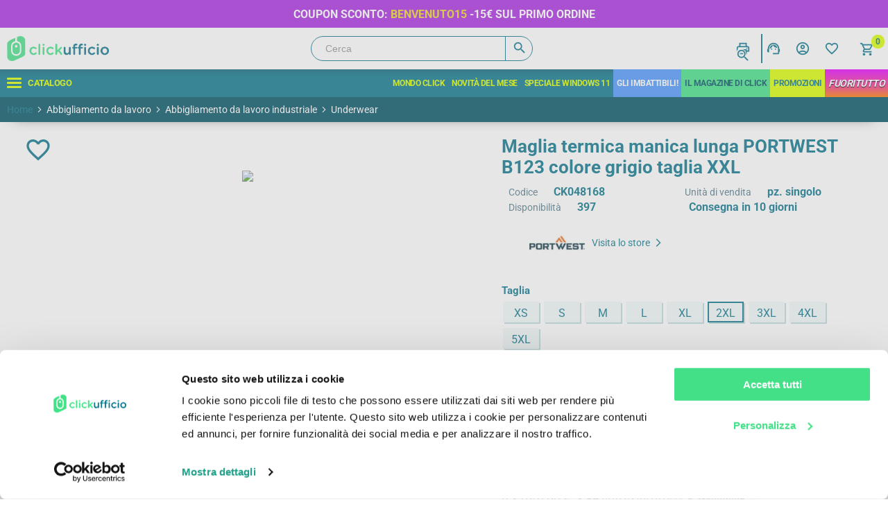

--- FILE ---
content_type: application/javascript
request_url: https://www.clickufficio.it/js/public.combinationsbehavior.js
body_size: 2048
content:

function createCombinationsBehavior(settings) {
  var defaultSettings = {
    contentEl: false,
    fetchUrl: false
  };

  return {
    settings: $.extend({}, defaultSettings, settings),
    params: {
      availableCombinations: [],
      availableAttributeIds: []
    },

    init: function () {
      var $contentEl = $(this.settings.contentEl);
      var $attributes = $('[data-attr]', $contentEl);
      if ($attributes && $attributes.length > 0) {
        var self = this;

        $.each($attributes, function (i, attribute) {
          var id = parseInt($(attribute).data('attr'));
          self.params.availableAttributeIds.push(id);
        });

        $attributes.on('change', function () {
          self.processCombinations();
        });
      }

      this.loadCombinations();
    },

    loadCombinations: function () {
      var self = this;

      $.ajax({
        cache: false,
        url: self.settings.fetchUrl,
        type: 'GET',
        success: function (response) {
          self.params.availableCombinations = response;

          var selectedAttributes = self.getSelectedAttributes();
          if (selectedAttributes && selectedAttributes.length > 0) {
            // unselect selected values if they are preselected but not available
            var availableAttributes = $.grep(selectedAttributes, function (attribute) {
              return attribute.values.length > 0;
            });
            $.each(availableAttributes, function (i, attribute) {
              var combinations = self.getCombinationsByAttributeId(attribute.id, [attribute]);
              if (combinations && combinations.length > 0) {
                if (!self.isAvailableCombination(combinations, [attribute])) {
                  self.unselectValues(attribute.values);
                }
              } else {
                self.unselectValues(attribute.values);
              }
            });

          }

          self.processCombinations();
        },
        error: function () {
          self.params.availableCombinations = [];
        }
      });
    },

      processCombinations: function () {
      var availableAttributeIds = this.params.availableAttributeIds;
      if (availableAttributeIds.length === 0)
        return;

      var self = this;

      // disable all attribute values if combinations isn't available
      var availableCombinations = this.params.availableCombinations;
      if (availableCombinations.length === 0) {
        var valueIds = this.getAttributeValueIds();
        $.each(valueIds, function (i, valueId) {
          self.toggleAttributeValue(valueId, false);
        });

        return;
      }

      var selectedAttributes = self.getSelectedAttributes();

      $.each(availableAttributeIds, function (i, attributeId) {
        var attibuteValueIds = self.getAttributeValueIds(attributeId);
        $.each(attibuteValueIds, function (i, valueId) {
          // if current attribute is already selected, then replace it with current value
          var availableAttributes = $.grep(selectedAttributes, function (attribute) {
            return attribute.id !== attributeId && attribute.values.length > 0;
          });
          availableAttributes.push({ id: attributeId, values: [valueId] });

          // check if available attributes exists in combinations
          // otherwise just disable the value
          var combinations = self.getCombinationsByAttributeId(attributeId, availableAttributes);
          if (combinations && combinations.length > 0) {
            self.toggleAttributeValue(valueId, self.isAvailableCombination(combinations, availableAttributes));
          } else {
            self.toggleAttributeValue(valueId, false);
          }
        });
      });

      $(this).trigger({ type: "processed" });
    },

    getCombinationsByAttributeId: function (attributeId, processedAttributes) {
      var availableCombinations = this.params.availableCombinations;
      if (availableCombinations.length === 0) {
        return;
      };

      return $.grep(availableCombinations, function (combination) {
        var found = $.grep(combination.Attributes, function (attribute) {
          return attribute.Id === attributeId;
        })[0];

        if (processedAttributes && processedAttributes.length > 0) {
          $.each(processedAttributes, function (i, processedAttribute) {
            found = found && $.grep(combination.Attributes, function (attribute) {
              var attrbiuteIsFound = attribute.Id === processedAttribute.id;

              // exclude unselected attribute values
              if (processedAttribute.values.length > 0) {
                $.each(processedAttribute.values, function (i, id) {
                  attrbiuteIsFound = attrbiuteIsFound && $.inArray(id, attribute.ValueIds) !== -1
                });
              }

              return attrbiuteIsFound;
            })[0];
          });
        }

        return found;
      });
    },

    isAvailableCombination: function (combinations, attributes) {
      // check if any combination have stock with specified values
      // otherwise just disable the value 
      var existedCombinations = $.grep(combinations, function (combination) {
        var valueIdsByCombinations = $.map(combination.Attributes, function (attribute) {
          return attribute.ValueIds;
        });
        var existedAttributes = $.grep(attributes, function (attribute) {
          return $.grep(attribute.values, function (valueId) {
            return $.inArray(valueId, valueIdsByCombinations) !== -1;
          })
        });

        return combination.InStock && existedAttributes.length === attributes.length;
      });

      return existedCombinations.length > 0;
    },

    getAttributeValueIds: function (attributeId) {
      var $contentEl = $(this.settings.contentEl);
      var $scope = attributeId ? $('[data-attr=' + attributeId + ']', $contentEl) : $contentEl;
      var $valueItems = $('[data-attr-value]', $scope);
      if ($valueItems) {
        return $.map($valueItems, function (item) {
          return parseInt($(item).data('attr-value'));
        });
      }
    },

      toggleAttributeValue: function (valueId, enabled) {
      var $contentEl = $(this.settings.contentEl);
      var $value = $('[data-attr-value=' + valueId + ']', $contentEl);
      if (enabled) {
        $value.prop('disabled', false);
        $('input', $value).prop('disabled', false);
        $value.removeClass('disabled');
      } else {
       //  $value.prop('disabled', true);
       // $('input', $value).prop('disabled', true);
        $value.addClass('disabled');
      }
    },

    unselectValues: function (valueIds) {
      var $contentEl = $(this.settings.contentEl);
      $.each(valueIds, function (i, valueId) {
        var $value = $('[data-attr-value=' + valueId + ']', $contentEl);
        $value.prop('selected', false);
        $('input', $value).prop('checked', false);
        // for image square
        $value.removeClass('selected-value');
      });
    },

    getSelectedAttributes: function () {
      var availableAttributeIds = this.params.availableAttributeIds;
      if (availableAttributeIds.length > 0) {
        var $contentEl = $(this.settings.contentEl);

        return $.map(availableAttributeIds, function (attributeId) {
          var selectedValues = [];

          var $attribute = $('[data-attr=' + attributeId + ']', $contentEl);
          var $attributeValues = $('[data-attr-value]', $attribute);
          if ($attributeValues && $attributeValues.length > 0) {
            $.each($attributeValues, function (i, value) {
              var $value = $(value);
              if ($value.is(':selected') || $('input', $value).is(':checked')) {
                var id = parseInt($value.data('attr-value'));
                selectedValues.push(id);
              }
            });
          }

          return {
            id: attributeId,
            values: selectedValues
          }
        });
      }
    }
  }
}

--- FILE ---
content_type: application/javascript
request_url: https://www.clickufficio.it/Plugins/SevenSpikes.Core/Scripts/sevenspikes.theme.min.js
body_size: 8510
content:





!function (d, n, e) { "use strict"; e.attachDetach = function (e) { var r = d.extend({}, { blocks: [], defaultInsertAction: "appendTo" }, e); function t(e, t, n, o) { o = o || r.defaultInsertAction, i(d(t))[o](n) } function i(e) { return e.data("theme_data_placeholder", d('<span style="display: none;" />').insertAfter(e)), e.detach() } return { init: function () { d.each(r.blocks, function (e, n) { var o; n.insertAction = n.insertAction || r.defaultInsertAction, n.multipleContentElements && n.parentHolder ? (o = n.traversingFunction || "find", d(n.content).each(function () { var e = d(this), t = e.parents(n.parentHolder)[o](n.elementToAttach); i(e)[n.insertAction](t) })) : i(d(n.content))[n.insertAction](n.elementToAttach) }), d(document).on("detachElement.theme", t) }, destroy: function () { d(":data(theme_data_placeholder)").each(function () { var e; (e = d(this)).data("theme_data_placeholder") && (e.insertBefore(e.data("theme_data_placeholder")), e.data("theme_data_placeholder").remove(), e.removeData("theme_data_placeholder")) }), d(document).off("detachElement.theme", t) } } }, e.customProductReviewRatingIcons = function (e) { var t = d.extend({}, { reviewRatingIconsInputSelector: '.write-review .review-rating input[type="radio"]', classToApply: "checked" }, e); function n() { d("input:not(:checked)").parent().removeClass(t.classToApply), d("input:checked").parent().addClass(t.classToApply).prevAll().addClass(t.classToApply) } return { init: function () { d(document).on("click.theme.reviewRatingIcons", t.reviewRatingIconsInputSelector, n) }, destroy: function () { d(document).off("click.theme.reviewRatingIcons", t.reviewRatingIconsInputSelector, n) } } }, e.deviceClass = function (e) { var t = d.extend({}, { elementToApply: "body", mobileClassToApply: "mobile-device", desktopClassToApply: "desktop-device" }, e); return { init: function () { var e = n.isMobileDevice ? t.mobileClassToApply : t.desktopClassToApply; d(t.elementToApply).addClass(e) }, destroy: function () { var e = n.isMobileDevice ? t.mobileClassToApply : t.desktopClassToApply; d(t.elementToApply).removeClass(e) } } }, e.equalizer = function (e) { var t = { isAlreadyDestroyed: !1, windowDelay: null, windowWidth: 0, windowTimeout: 50 }, l = { target: null, byRow: !0, property: "height", measurementFunction: "outerHeight", includeMargin: !1 }, s = { target: null, byRow: !1, property: "width", measurementFunction: "outerWidth", includeMargin: !1 }, n = d.extend({}, { blocks: [] }, e); function o(e) { t.isAlreadyDestroyed && !e || d.each(n.blocks, function (e, t) { var o, n, r, i; return t.initEvents ? (o = t).eventHolderSelector && o.initEvents && (n = o.traversingFunction || "parents", r = d(o.selector)[n](o.eventHolderSelector), i = d.map(o.initEvents.split(","), d.trim), d.each(r, function () { var n = d(this); d.each(i, function (e) { var t = i[e] + ".theme.equalizer"; n.on(t, function () { a(o) }) }) })) : a(t), !0 }) } function a(a) { a.property = a.property || "height"; var e = d.extend({}, a), t = -1 !== a.property.indexOf("height") ? l : s; d.extend(a, t, e); var n = d(a.selector); if (0 === n.length) return 1; var o, r, i = [n]; a.byRow && !a.target && (n.each(function () { var e = d(this), t = e.css("display"); "inline-block" !== t && "flex" !== t && "inline-flex" !== t && (t = "block !important"), e.attr("style") && e.data("equalizer-style-cache", e.attr("style")), -1 !== a.property.indexOf("height") ? e.css({ display: t, "padding-top": "0", "padding-bottom": "0", "margin-top": "0", "margin-bottom": "0", "border-top-width": "0", "border-bottom-width": "0", height: "100px", overflow: "hidden" }) : e.css({ display: t, "padding-left": "0", "padding-right": "0", "margin-left": "0", "margin-right": "0", "border-left-width": "0", "border-right-width": "0", width: "100px", overflow: "hidden" }) }), o = null, r = [], d(n).each(function () { var e = d(this), t = e.offset().top - u(e.css("margin-top")), n = 0 < r.length ? r[r.length - 1] : null; null != n && Math.floor(Math.abs(o - t)) <= 1 ? r[r.length - 1] = n.add(e) : r.push(e), o = t }), i = r, n.each(function () { var e = d(this); e.data("equalizer-style-cache") ? (e.attr("style", e.data("equalizer-style-cache")), e.removeData("equalizer-style-cache")) : e.removeAttr("style") })), d.each(i, function (e, t) { var n = d(t), i = 0; if (a.target) i = c(a.target, a); else { if (a.byRow && n.length <= 1) return void n.css(a.property, ""); n.each(function () { var e = d(this), t = e.attr("style"), n = e.css("display"); "inline-block" !== n && "flex" !== n && "inline-flex" !== n && (n = "block"); var o = { display: n }; o[a.property] = "", e.css(o); var r = c(e, a); i < r && (i = r), t ? e.attr("style", t) : e.css("display", "") }) } n.each(function () { var e = d(this), t = 0; a.target && e.is(a.target) || ("border-box" !== e.css("box-sizing") && (-1 !== a.property.indexOf("height") ? (t += u(e.css("border-top-width")) + u(e.css("border-bottom-width")), t += u(e.css("padding-top")) + u(e.css("padding-bottom"))) : (t += u(e.css("border-left-width")) + u(e.css("border-right-width")), t += u(e.css("padding-left")) + u(e.css("padding-right")))), e.css(a.property, i - t + "px")) }) }), d.event.trigger("equalizerExecuted") } function c(e, t) { var n = []; return -1 !== t.measurementFunction.indexOf("outer") && n.push(t.includeMargin), e[t.measurementFunction].apply(e, n) } function u(e) { return parseFloat(e) || 0 } function r() { d(window).width() !== t.windowWidth && (clearTimeout(t.windowDelay), t.windowDelay = window.setTimeout(function () { o(!0) }, t.windowTimeout)) } function i() { o(!0) } return n.triggerEvents && d(document).on(n.triggerEvents, function () { o(!0) }), { init: function () { d(window).on("resize.theme.equalizer", r), d(window).on("orientationchange.theme.equalizer", i), o() }, destroy: function () { d(window).off("resize.theme.equalizer", r), d(window).off("orientationchange.theme.equalizer", i), d.each(n.blocks, function (e, t) { var n, o, r; t.eventHolderSelector && t.initEvents && (n = t.traversingFunction || "parents", o = d(t.selector)[n](t.eventHolderSelector), r = d.map(t.initEvents.split(","), d.trim), d.each(o, function () { d(this); d.each(r, function (e) { r[e] }) })) }), d.each(n.blocks, function (e, n) { var t = d(n.selector); d.each(t, function (e, t) { d(t).css(n.property, "") }) }) } } }, e.filters = function (e) { var t = d.extend({}, { overlayElementSelector: ".overlayOffCanvas", ajaxFiltersElement: ".nopAjaxFilters7Spikes", closePanelAfterFiltrationDataAttribute: "closefilterspanelafterfiltrationinmobile" }, e); function n() { d(t.overlayElementSelector).trigger("click.theme.overlay") } return { init: function () { "true" === d(t.ajaxFiltersElement).attr("data-" + t.closePanelAfterFiltrationDataAttribute) && d(document).on("nopAjaxFiltersFiltrationCompleteEvent.theme.filters", n) }, destroy: function () { d(document).off("nopAjaxFiltersFiltrationCompleteEvent.theme.filters", n) } } }, e.flyoutCart = function (e) { var r = { flyoutCartUrl: "", removeItemFromCartUrl: "", ajaxCartSuccessProcessFunction: function () { } }, n = d.extend({}, { flyoutCartSelector: "#flyout-cart", flyoutCartScrollbarSelector: "#flyout-cart .items", removeItemSelector: "#flyout-cart .remove-item" }, e); function t() { i() } function o(e) { e.preventDefault(); var t, n = d(this).closest(".item"), o = parseInt(n.attr("data-shoppingCartId")); isNaN(o) || 0 === o || (t = { shoppingCartId: o }, d.ajax({ cache: !1, type: "POST", url: r.removeItemFromCartUrl, data: t, dataType: "json" }).done(function (e) { e.success && i(o) })) } function i(t) { d.ajax({ cache: !1, type: "GET", url: r.flyoutCartUrl }).done(function (e) { var o = d(n.flyoutCartSelector).children(); d(e).filter(n.flyoutCartSelector).children().each(function (e, t) { var n = d(t); d(o[e]).replaceWith(n) }), t && d(document).trigger("removeItemFlyoutCart", [t]), d(document).trigger("initializePerfectScrollbar.theme", [d(n.flyoutCartScrollbarSelector)]) }) } return { init: function () { r.flyoutCartUrl = d(n.flyoutCartSelector).attr("data-flyoutCartUrl"), r.removeItemFromCartUrl = d(n.flyoutCartSelector).attr("data-removeItemFromCartUrl"), d(document).on("click.theme.flyoutCartRemoveItem", n.removeItemSelector, o), d(document).on("nopAjaxCartProductAddedToCartEvent nopcommerceAjaxCartProductAddedToCartEvent", t), "object" == typeof window.nopAjaxCart && (window.nopAjaxCart.shouldRefreshFlyoutCart = !1), "object" == typeof window.AjaxCart && (r.ajaxCartSuccessProcessFunction = window.AjaxCart.success_process, window.AjaxCart.success_process = function (e) { r.ajaxCartSuccessProcessFunction(e), e.success && d(document).trigger("nopcommerceAjaxCartProductAddedToCartEvent") }) }, destroy: function () { d(document).off("click.theme.flyoutCartRemoveItem", n.removeItemSelector, o), d(document).off("nopAjaxCartProductAddedToCartEvent nopcommerceAjaxCartProductAddedToCartEvent", t), "object" == typeof window.nopAjaxCart && (window.nopAjaxCart.shouldRefreshFlyoutCart = !0), "object" == typeof window.AjaxCart && (window.AjaxCart.success_process = r.ajaxCartSuccessProcessFunction) } } }, e.goToTop = function (e) { var t = d.extend({}, { scrollElementSelector: "#goToTop", scrollBarrier: 100, scrollSpeed: 400, animation: { type: "none", speed: 0 } }, e); function n() { d("html, body").animate({ scrollTop: 0 }, t.scrollSpeed) } function o() { d(window).scrollTop() > t.scrollBarrier ? d(t.scrollElementSelector)[t.animation.in](t.animation.speed) : d(t.scrollElementSelector)[t.animation.out](t.animation.speed) } return d.extend(t.animation, function (e) { var t = {}; switch (e.type) { case "fade": t.in = "fadeIn", t.out = "fadeOut"; break; case "slide": t.in = "slideDown", t.out = "slideUp"; break; default: t.in = "show", t.out = "hide", t.speed = 0 }return t }(t.animation)), { init: function () { d(t.scrollElementSelector).on("click.theme.goToTop", n), d(window).on("scroll.theme.goToTop", o) }, destroy: function () { d(t.scrollElementSelector).off("click.theme.goToTop", n), d(window).off("scroll.theme.goToTop", o) } } }, e.header = function (e) { var i = { insertAction: "appendTo", animation: { type: "none" } }, a = d.extend({}, { modules: [], activeClass: "active" }, e); function t() { l() } function l(n) { d.each(a.modules, function (e, t) { d(t.content).hasClass(a.activeClass) && 0 < d(t.content).not(n).length && (t.hasCloser ? d(t.closer).triggerHandler("click.theme.header.moduleClosers-" + t.id) : t.hasOpener && d(t.opener).triggerHandler("click.theme.header.moduleOpeners-" + t.id)) }) } return { init: function () { d.each(a.modules, function (e, t) { var n, o, r; n = e, o = t, r = d.extend({}, o), d.extend(o, i, r), d.extend(o.animation, function (e) { var t = {}; switch (e.type) { case "fade": t.in = "fadeIn", t.out = "fadeOut", t.toggleParameter = e.toggleParameter || "slow"; break; case "slide": t.in = "slideDown", t.out = "slideUp", t.toggleParameter = e.toggleParameter || "slow"; break; default: t.in = "addClass", t.out = "removeClass", t.toggleParameter = e.toggleParameter || "opened" }return t }(o.animation)), o.id = n, o.hasOpener = o.hasOwnProperty("opener") && 0 < d(o.opener).length, o.hasCloser = o.hasOwnProperty("closer") && 0 < d(o.closer).length, o.hasContent = o.hasOwnProperty("content") && 0 < d(o.content).length, o.hasElementToAttach = o.hasOwnProperty("elementToAttach") && 0 < d(o.elementToAttach).length, o.hasPreventClicking = o.hasOwnProperty("preventClicking") && o.preventClicking, o.hasOverlay = o.hasOwnProperty("overlay") && o.overlay, o.hasInitialStyle = o.hasOwnProperty("initialStyle"), o.hasDisablePageScroll = o.hasOwnProperty("disablePageScroll") && o.disablePageScroll, o.hasScrollbar = !1, o.scrollbarElement = !1, o.hasOwnProperty("scrollbar") && ("boolean" == typeof o.scrollbar && o.scrollbar && o.hasContent ? (o.hasScrollbar = !0, o.scrollbarElement = o.content) : "string" == typeof o.scrollbar && 0 < d(o.scrollbar).length && (o.hasScrollbar = !0, o.scrollbarElement = o.scrollbar)), t.hasOpener && t.hasContent ? (t.hasElementToAttach && d(document).trigger("detachElement.theme", [t.content, t.elementToAttach, t.insertAction]), d(t.opener).on("click.theme.header.moduleOpeners-" + t.id, function (e) { t.hasPreventClicking && e.preventDefault(), l(d(t.content)), d(t.content).toggleClass(a.activeClass), function (e) { var t = [], n = !1, o = !1; e.hasOverlay && e.hasContent && (n = d(e.content).hasClass(a.activeClass), e.hasDisablePageScroll && e.hasContent && n && (o = d(e.content).hasClass(a.activeClass))); t.push(n, o), "none" !== e.animation.type && t.push(e.animation.toggleParameter); d(document).trigger("toggleOverlay.theme", t) }(t), d(t.content).hasClass(a.activeClass) ? d(t.content)[t.animation.in](t.animation.toggleParameter) : d(t.content)[t.animation.out](t.animation.toggleParameter) }), t.hasCloser && d(t.closer).on("click.theme.header.moduleClosers-" + t.id, function () { d(t.opener).triggerHandler("click.theme.header.moduleOpeners-" + t.id), d(this).trigger("headerModuleClosed.theme") })) : !t.hasOpener && t.hasContent && t.hasElementToAttach && d(document).trigger("detachElement.theme", [t.content, t.elementToAttach, t.insertAction]), t.hasInitialStyle && t.hasContent && (d(t.content).data("header-style-cache", d(t.content).attr("style")), d(t.content).css(t.initialStyle)), t.hasScrollbar && d(document).trigger("initializePerfectScrollbar.theme", [d(t.scrollbarElement)]) }), d(document).on("removeOverlay.theme", t) }, destroy: function () { l(), d.each(a.modules, function (e, t) { t.hasInitialStyle && t.hasContent && (d(t.content).attr("style", d(t.content).data("header-style-cache") || ""), d(t.content).removeData("header-style-cache")), t.hasOpener && t.hasContent && (d(t.opener).off("click.theme.header.moduleOpeners-" + t.id), t.hasCloser && d(t.closer).off("click.theme.header.moduleClosers-" + t.id)) }), d(document).off("removeOverlay.theme", t) } } }, e.menu = function (e) { var a = { sublistIndentSelectors: [] }, l = d.extend(!0, {}, { activeClass: "active", sublistWrapSelector: ".sublist-wrap", plusButtonSelector: ".plus-button", backButtonSelector: ".back-button", closeMenuSelector: ".close-menu > span", reverseTopLevelMenuItemsZIndex: !1, sublistIndent: { enabled: !1, ulSelectorMegaMenu: ".mega-menu-responsive", ulSelectorHeaderMenu: ".header-menu > ul", withSubcategoriesSelector: ".with-subcategories", topLevelMenuWidth: 320, sublistIndent: 7, initialZIndex: 1 } }, e); function t() { var e = d(this).siblings(l.sublistWrapSelector); e.addClass(l.activeClass), d(document).trigger("initializePerfectScrollbar.theme", [e]) } function n() { d(this).closest(l.sublistWrapSelector).removeClass(l.activeClass) } function o() { var e = i(); d(e + " " + l.sublistWrapSelector + "." + l.activeClass).removeClass(l.activeClass) } function r() { var e = i(); return d(e + " > li").get().reverse() } function i() { var e = l.sublistIndent.ulSelectorHeaderMenu; return 0 < d(l.sublistIndent.ulSelectorMegaMenu).length && (e = l.sublistIndent.ulSelectorMegaMenu), e } return { init: function () { var e; d(l.plusButtonSelector).on("click.theme.menu.plusButton", t), d(l.backButtonSelector).on("click.theme.menu.backButton", n), d(l.closeMenuSelector).on("headerModuleClosed.theme", o), l.reverseTopLevelMenuItemsZIndex && (e = r(), d(e).css("z-index", function (e) { return e + 1 })), l.sublistIndent.enabled && function e(t, n, o, r) { d(t).each(function () { d(this).attr("style") && d(this).data("menu-style-cache", d(this).attr("style")), d(this).css({ width: o - l.sublistIndent.sublistIndent, "z-index": d(this).css("z-index") + r }) }); a.sublistIndentSelectors.push(t); var i = t + " > .sublist > li > " + l.sublistWrapSelector; 0 < d(i).length && e(i, n, o - l.sublistIndent.sublistIndent, r + 1) }(i() + " > li > " + l.sublistWrapSelector, l.sublistIndent.withSubcategoriesSelector, l.sublistIndent.topLevelMenuWidth, l.sublistIndent.initialZIndex) }, destroy: function () { var e; d(l.plusButtonSelector).off("click.theme.menu.plusButton", t), d(l.backButtonSelector).off("click.theme.menu.backButton", n), d(l.closeMenuSelector).off("headerModuleClosed.theme", o), l.reverseTopLevelMenuItemsZIndex && (e = r(), d(e).css("z-index", "")), l.sublistIndent.enabled && function () { for (; a.sublistIndentSelectors.length;) { var e = a.sublistIndentSelectors.pop(); d(e).each(function () { d(this).data("menu-style-cache") ? (d(this).attr("style", d(this).data("menu-style-cache")), d(this).removeData("menu-style-cache")) : d(this).removeAttr("style") }) } }() } } }, e.overlay = function (e) { var i = d.extend({}, { overlayElementSelector: ".overlayOffCanvas", overlayClass: "active", noPageScrollClass: "noYScroll" }, e); function t(e, t, n, o) { var r = o || 400; t ? d(i.overlayElementSelector).addClass(i.overlayClass).fadeIn(r) : d(i.overlayElementSelector).removeClass(i.overlayClass).fadeOut(r), d("html, body").toggleClass(i.noPageScrollClass, n) } function n() { d(this).removeClass(i.overlayClass).fadeOut(), d(document).trigger("removeOverlay.theme") } return { init: function () { d(document).on("toggleOverlay.theme", t), d(i.overlayElementSelector).on("click.theme.overlay", n) }, destroy: function () { d(i.overlayElementSelector).removeClass(i.overlayClass).fadeOut(), d("html, body").removeClass(i.noPageScrollClass), d(document).off("toggleOverlay.theme", t), d(i.overlayElementSelector).off("click.theme.overlay", n) } } }, e.perfectScrollbar = function () { var n = { scrollbarElements: [] }; function e(e, t) { t && t.length && !t.data("perfect-scrollbar") && (t.perfectScrollbar({ swipePropagation: !1, wheelSpeed: 1, suppressScrollX: !0 }), n.scrollbarElements.push(t)) } function t(e, t) { t && t.length && t.data("perfect-scrollbar") && t.perfectScrollbar("update") } return { init: function () { d(document).on("initializePerfectScrollbar.theme", e), d(document).on("updatePerfectScrollbar.theme", t) }, destroy: function () { for (d(document).off("initializePerfectScrollbar.theme", e), d(document).off("updatePerfectScrollbar.theme", t); n.scrollbarElements.length;) { n.scrollbarElements.pop().perfectScrollbar("destroy") } } } }, e.productPageThumbs = function (e) { var o = { isInCarousel: "" }, r = d.extend({}, { thumbGallerySelector: ".gallery", thumbGalleryInCarouselSelector: ".picture-thumbs-list", thumbItemSelector: ".cloudzoom-gallery", thumbItemInCarouselSelector: ".picture-thumbs-item", thumbActiveClass: "active", prevArrowSelector: ".picture-thumbs-prev-arrow", nextArrowSelector: ".picture-thumbs-next-arrow" }, e); function t() { var e = d(r.thumbItemSelector).filter(function () { return !d(this).parent().hasClass("slick-cloned") }), t = e.filter("." + r.thumbActiveClass), n = t.prev(r.thumbItemSelector); o.isInCarousel && (n = t.parent(r.thumbItemInCarouselSelector).prev(r.thumbItemInCarouselSelector + ":not(.slick-cloned)").find(r.thumbItemSelector)), 0 === n.length && (n = e.last()), 0 < n.length && (a(), e.removeClass(r.thumbActiveClass), n.addClass(r.thumbActiveClass), n.click()), o.isInCarousel && i("Prev") } function n() { var e = d(r.thumbItemSelector).filter(function () { return !d(this).parent().hasClass("slick-cloned") }), t = e.filter("." + r.thumbActiveClass), n = t.next(r.thumbItemSelector); o.isInCarousel && (n = t.parent(r.thumbItemInCarouselSelector).next(r.thumbItemInCarouselSelector + ":not(.slick-cloned)").find(r.thumbItemSelector)), 0 === n.length && (n = e.first()), 0 < n.length && (a(), e.removeClass(r.thumbActiveClass), n.addClass(r.thumbActiveClass), n.click()), o.isInCarousel && i("Next") } function i(e) { d(r.thumbGalleryInCarouselSelector).not('.slick-initialized').slick("slickSetOption", "waitForAnimate", !1, !1), d(r.thumbGalleryInCarouselSelector).not('.slick-initialized').slick("slick" + e), d(r.thumbGalleryInCarouselSelector).not('.slick-initialized').slick("slickSetOption", "waitForAnimate", !0, !1) } function a() { var e = d("#cloudZoomImage").data("CloudZoom"); e && e.closeZoom() } return { init: function () { o.isInCarousel = d(r.thumbGalleryInCarouselSelector).length, d(r.thumbGallerySelector).each(function () { d(this).find(r.thumbItemSelector).filter(function () { return !d(this).parent().hasClass("slick-cloned") }).first().addClass(r.thumbActiveClass) }), d(r.thumbGallerySelector + " " + r.prevArrowSelector).on("click.thumbs.theme", t), d(r.thumbGallerySelector + " " + r.nextArrowSelector).on("click.thumbs.theme", n) }, destroy: function () { d(r.thumbGallerySelector).each(function () { d(this).find(r.thumbItemSelector).filter(function () { return !d(this).parent().hasClass("slick-cloned") }).removeClass(r.thumbActiveClass) }), d(r.thumbGallerySelector + " " + r.prevArrowSelector).off("click.thumbs.theme", t), d(r.thumbGallerySelector + " " + r.nextArrowSelector).off("click.thumbs.theme", n) } } }, e.productQuantity = function (e) { var o = d.extend({}, { quantityInputSelector: ".qty-input", incrementSelectors: ".increase", decrementSelectors: ".decrease" }, e); function t(e) { e.preventDefault(), e.stopPropagation(); var t = d(e.currentTarget).siblings(o.quantityInputSelector), n = parseInt(t.val()); if (isNaN(n)) return t.val(1), t.trigger("input"), void t.trigger("change"); n++, t.val(n), t.trigger("input"), t.trigger("change") } function n(e) { e.preventDefault(), e.stopPropagation(); var t = d(e.currentTarget).siblings(o.quantityInputSelector), n = parseInt(t.val()); if (isNaN(n)) return t.val(1), t.trigger("input"), void t.trigger("change"); n <= 1 || (n--, t.val(n), t.trigger("input"), t.trigger("change")) } return { init: function () { d(document).on("click.theme.incrementQuantityValue", o.incrementSelectors, t), d(document).on("click.theme.decrementQuantityValue", o.decrementSelectors, n) }, destroy: function () { d(document).off("click.theme.incrementQuantityValue", o.incrementSelectors, t), d(document).off("click.theme.decrementQuantityValue", o.decrementSelectors, n) } } }, e.stickyNavigation = function (e) { var o = d.extend({}, { stickyElement: ".desktop-nav-wrapper", stickyElementParent: ".master-header-wrapper", showStickyOnFirstReverseScroll: !1, lastScrollTop: 0 }, e); function r() { var e = d(o.stickyElement), t = d(o.stickyElementParent), n = d(window).scrollTop(); 0 < n && n >= t.offset().top ? (e.addClass("stick"), t.css("height", e.height() + "px"), d(document).trigger("navigationHasSticked", [!0])) : (e.removeClass("stick"), t.css("height", ""), d(document).trigger("navigationHasSticked", [!1])) } function n() { var e, t, n; r(), o.showStickyOnFirstReverseScroll && (t = d(o.stickyElement), n = d(o.stickyElementParent), 0 === t.length || 0 === n.length || (e = d(window).scrollTop()) <= d(n).offset().top ? t.removeClass("nav-up") : (e > o.lastScrollTop ? t.addClass("nav-up") : t.removeClass("nav-up"), o.lastScrollTop = e)) } return { init: function () { r(), d(window).on("scroll.theme.stickyNav", n) }, destroy: function () { var e = d(o.stickyElement), t = d(o.stickyElementParent); e.removeClass("stick nav-up"), t.css("height", ""), d(window).off("scroll.theme.stickyNav", n) } } }, e.toggle = function (e) { var o = { traversingFunction: "siblings", activeClassOpener: "open", activeClassContent: "active", beforeToggle: null, afterToggle: null, animation: { type: "none", speed: 0 } }, t = d.extend({}, { blocks: [] }, e); return { init: function () { d.each(t.blocks, function (e, t) { var n = d.extend({}, t); d.extend(t, o, n), d.extend(t.animation, function (e) { var t = {}; switch (e.type) { case "fade": t.toggleFunction = "fadeToggle"; break; case "slide": t.toggleFunction = "slideToggle"; break; case "toggle": t.toggleFunction = "toggle", t.speed = 0; break; default: t.toggleFunction = "toggleClass" }return t }(t.animation)), d(t.content).attr("style") && d(t.content).data("toggle-style-cache", d(t.content).attr("style")), d(document).on("click.theme.toggle.toggleOpeners-" + e, t.opener, function () { t.beforeToggle && t.beforeToggle(d(this), t), d(this).toggleClass(t.activeClassOpener), "none" !== t.animation.type ? d(this)[t.traversingFunction](t.content)[t.animation.toggleFunction](t.animation.speed).toggleClass(t.activeClassContent) : d(this)[t.traversingFunction](t.content)[t.animation.toggleFunction](t.activeClassContent), t.afterToggle && t.afterToggle(d(this), t) }) }) }, destroy: function () { d.each(t.blocks, function (e, t) { d(t.content).data("toggle-style-cache") ? (d(t.content).attr("style", d(t.content).data("toggle-style-cache")), d(t.content).removeData("toggle-style-cache")) : d(t.content).removeAttr("style"), d(t.opener).hasClass(t.activeClassOpener) && d(t.opener).removeClass(t.activeClassOpener), d(t.content).hasClass(t.activeClassContent) && d(t.content).removeClass(t.activeClassContent), d(document).off("click.theme.toggle.toggleOpeners-" + e, t.opener) }) } } } }(jQuery, sevenSpikesCore, window.sevenSpikesThemeModules = window.sevenSpikesThemeModules || {}), function (l, r) { "use strict"; var e = function (e, t, n) { var o = this; o.mobileFirst = n || !1, o.activeModules = [], o.activeBreakpoint = null, o.breakpoints = [], o.breakpointSettings = [], o.windowDelay = null, o.windowWidth = 0, o.settings = l.extend({}, o.settings, e), o.originalSettings = l.extend({}, o.settings), o.dependencies = l.extend({}, o.dependencies, t) }; e.prototype.init = function () { this.registerBreakpoints(), this.initializeEvents(), this.initializeModules(), this.checkResponsive(!0) }, e.prototype.registerBreakpoints = function () { var e, t, n, o = this, r = o.settings.responsive || []; if ("array" === l.type(r) && r.length) { for (e in r) if (r.hasOwnProperty(e)) { for (n = o.breakpoints.length - 1, t = r[e].breakpoint; 0 <= n;)o.breakpoints[n] && o.breakpoints[n] === t && o.breakpoints.splice(n, 1), n--; o.breakpoints.push(t), o.breakpointSettings[t] = r[e].settings } o.breakpoints.sort(function (e, t) { return t - e }) } }, e.prototype.initializeEvents = function () { l(window).on("orientationchange.theme", l.proxy(this.orientationChangeHandler, this)), l(window).on("resize.theme", l.proxy(this.resizeHandler, this)) }, e.prototype.checkResponsive = function (e, t) { var n, o, r = this, i = !1, a = window.innerWidth || l(window).width(); if (r.settings.responsive && r.settings.responsive.length && null !== r.settings.responsive) { for (n in o = null, r.breakpoints) r.breakpoints.hasOwnProperty(n) && (!1 === r.mobileFirst ? a < r.breakpoints[n] && (o = r.breakpoints[n]) : a > r.breakpoints[n] && (o = r.breakpoints[n])); null !== o ? null !== r.activeBreakpoint && o === r.activeBreakpoint && !t || (r.activeBreakpoint = o, r.settings = l.extend({}, r.originalSettings, r.breakpointSettings[o]), r.refresh(e), i = o) : null !== r.activeBreakpoint && (r.activeBreakpoint = null, r.settings = l.extend({}, r.originalSettings), r.refresh(e), i = null), e || !1 === i || l(document).trigger("themeBreakpoint", [r.settings, i]) } }, e.prototype.destroyModules = function () { for (var e = 0; e < this.activeModules.length; e++){ var t = this.activeModules[e].instance; "function" == typeof t.destroy && t.destroy() } this.activeModules = [] }, e.prototype.initializeModules = function () { var e = this; for (var t in e.dependencies) if (e.dependencies.hasOwnProperty(t)) { for (var n = e.dependencies[t], o = n.module, r = n.dependencies, i = 0; i < r.length; i++){ var a = r[i]; e.initializeModule(a) } e.initializeModule(o) } for (var l in e.settings) e.settings.hasOwnProperty(l) && e.initializeModule(l) }, e.prototype.initializeModule = function (e) { var t, n, o = this; o.isModuleAlreadyInitialized(e) || "string" == typeof o.settings[e] && "disabled" === o.settings[e] || ("function" != typeof (t = r[e]) || "function" == typeof (n = t(o.settings[e])).init && (n.init(), o.activeModules.push({ name: e, instance: n }))) }, e.prototype.isModuleAlreadyInitialized = function (e) { for (var t = 0; t < this.activeModules.length; t++)if (this.activeModules[t].name === e) return !0; return !1 }, e.prototype.refresh = function () { this.destroyModules(), this.initializeModules() }, e.prototype.orientationChangeHandler = function () { this.checkResponsive() }, e.prototype.resizeHandler = function () { var e = this; l(window).width() !== e.windowWidth && (clearTimeout(e.windowDelay), e.windowDelay = window.setTimeout(function () { e.windowWidth = l(window).width(), e.checkResponsive() }, 50)) }, window.sevenSpikesTheme = e }(jQuery, sevenSpikesThemeModules);

--- FILE ---
content_type: application/javascript
request_url: https://www.clickufficio.it/lib_npm/jquery-numericUpDown/jquery.numericUpDown.js
body_size: 1190
content:
!function ($) {
    "use strict";

    var UpdownNumeric = function ($element, options) {
        this.defaultOptions = {
            step: 1,
            shiftStep: 10,
            useMouseWheel: true,
            circle: false,
            min: 1,
            max: 9999,
            integrity: true
        };
        this.init($element, options);
    };

    UpdownNumeric.prototype = {
        constructor: UpdownNumeric,
        init: function ($element, options) {
            this.$element = $element;
            this.options = $.extend(true, this.defaultOptions, options);
            this.watchKeypress();
            this.watchKeyboard();
            this.watchKeyup();
            this.watchMouse();

            return this;
        },
        watchKeyup: function () {
            var self = this;
            this.$element.bind('keyup', function (event) {
                var val = self.getInputVal();
                if (self.options.max !== null && val > self.options.max) {
                    self.setInputVal(self.options.max);
                }
            });

            return this;
        },

        watchKeyboard: function () {
            var self = this;
            this.$element.bind('keydown', function (event) {
                var code = (event.keyCode ? event.keyCode : event.which);
                if (self.keysMap[code] && !isNaN(self.getInputVal())) {
                    self.keysMap[code].call(self, event);
                    event.preventDefault();
                }
            });

            return this;
        },

        watchKeypress: function () {
            var self = this;
            this.$element.bind('keypress', function (event) {
                var keyCode = event.which ? event.which : event.keyCode;
                if (!(keyCode >= 48 && keyCode <= 57)) {
                    return false;
                }
            });

            return this;
        },

        watchMouse: function () {
            var self = this;
            if (self.options.useMouseWheel) {
                this.$element.bind('mousewheel DOMMouseScroll', function (event) {
                    var e = window.event || event; // old IE support
                    var delta = Math.max(-1, Math.min(1, (e.wheelDelta || -e.detail || -e.originalEvent.detail)));
                    if (delta < 0) {
                        self.keysMap[40].call(self, event);
                    } else {
                        self.keysMap[38].call(self, event);
                    }
                    event.preventDefault();
                });
            }
            return this;
        },
        keysMap: {
            38: function (event) {
                this.increase(event);
                this.triggerEvents();

                return this;
            },
            40: function (event) {
                this.decrease(event);
                this.triggerEvents();

                return this;
            }
        },
        getNumberVal: function (val) {
            if (!val) {
                return 0;
            }

            return Number(val);
        },
        getInputVal: function () {
            return this.getNumberVal(this.$element.val());
        },
        setInputVal: function (val) {
            this.$element.val(val);

            return this;
        },
        increase: function (event) {
            var step = event.shiftKey ? this.options.shiftStep : this.options.step;
            var val = this.getInputVal() + step;
            if ((this.options.integrity) && (this.options.min > 1)) {
                val = this.options.min + (Math.floor((val - this.options.min) / step) * step);
            }
            if (this.options.max !== null && val > this.options.max) {
                val = this.options.circle ? this.options.min : this.options.max;
            }
            if (this.options.min !== null && val < this.options.min) {
                val = this.options.circle ? this.options.max : this.options.min;
            }
            this.setInputVal(val);
            return this;
        },
        decrease: function (event) {
            var step = event.shiftKey ? this.options.shiftStep : this.options.step;
            var val = this.getInputVal() - step;
            if ((this.options.integrity) && (this.options.min > 1)) {
                val = this.options.min + (Math.ceil((val - this.options.min) / step) * step);
            }
            if (this.options.max !== null && val > this.options.max) {
                val = this.options.circle ? this.options.min : this.options.max;
            }
            if (this.options.min !== null && val < this.options.min) {
                val = this.options.circle ? this.options.max : this.options.min;
            }
            this.setInputVal(val);

            return this;
        },
        triggerEvents: function () {
            this.$element.trigger('keyup');

            return this;
        }
    };

    $.fn.updownNumeric = function (options) {
        return this.each(function (index) {
            var $this = $(this);
            var data = $this.data('updownNumeric');
            if (!data) {
                $this.data('updownNumeric', new UpdownNumeric($(this), options));
            }
        });
    };
}(window.jQuery);